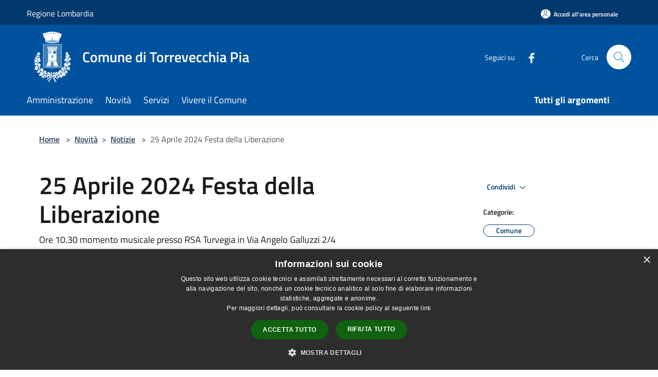

--- FILE ---
content_type: text/html; charset=UTF-8
request_url: https://comune.torrevecchiapia.pv.it/it/news/1667479
body_size: 86601
content:
<script>

    function changeIcon() {
        if((document.querySelector(".arrow").getAttribute('xlink:href')).includes("arrow-up"))
            document.querySelector(".arrow").setAttribute('xlink:href', "/svg/agid.svg#it-arrow-down");
        else
            document.querySelector(".arrow").setAttribute('xlink:href', "/svg/agid.svg#it-arrow-up");
    }
</script>

<!doctype html>
<html class="no-js" lang="it">
    <head>
        <meta charset="utf-8">
        <meta name="viewport" content="width=device-width, initial-scale=1, shrink-to-fit=no">
        <meta http-equiv="X-UA-Compatible" content="IE=edge"/>
        <meta name="csrf-token" content="aXUzrZ36a1Zm3640KLx6Wo6eyyk6iQ4dNaubBih8">
        <title> 25 Aprile 2024 Festa della Liberazione - Comune di Torrevecchia Pia</title>
                <link rel="stylesheet" href="/bootstrap-italia/dist/css/bootstrap-italia.min.css">
        <link rel="stylesheet" href="/css/agid.css?id=8e7e936f4bacc1509d74">
        <link rel="stylesheet" href="/css/ionicons/ionicons.min.css">

                        <link rel="canonical" href="https://comune.torrevecchiapia.pv.it/it/news/25-aprile-2024-festa-della-liberazione" />

        <style>
        
        .background-theme-lighter {
            background-color: rgba(0,82,158,0.1);
        }
    
        :root {
            --pui-cstm-primary: hsl(209deg,100%,31%);
            --pui-cstm-primary-rgb: 0, 82, 158;
            --pui-cstm-primary-hover: hsl(209deg, 100%, 41%);
            --pui-cstm-primary-active: hsl(209deg, 100%, 44%);
            --pui-cstm-primary-text-color: hsl(0deg, 0%, 100%);
            --pui-cstm-secondary: hsl(209deg, 100%, 31%);
            --pui-cstm-secondary-rgb: 0, 82, 158;
            --pui-cstm-secondary-hover: hsl(209deg, 100%, 41%);
            --pui-cstm-secondary-active: hsl(209deg, 100%, 44%);
            --pui-cstm-secondary-text-color: hsl(0deg, 0%, 100%);
        }
    
        .button-transparent {
            box-shadow: inset 0 0 0 2px #00529e;
            color: #00529e;
        }

        .text-button-transparent {
            color: #00529e;
        }

        .icon-button-transparent {
            fill: #00529e !important;
        }

        .button-fill-header {
            background-color: #00529e;
        }

        .button-transparent:hover {
            box-shadow: inset 0 0 0 2px #00498e;
            color: #00498e;
        }

        .button-fill-header:hover {
            background-color: #00498e;
        }

        .pagination-menu .page-link[aria-current] {
            color: #00529e !important;
            border: 1px solid #00529e !important;
        }

        .pagination-menu .page-link:hover {
            color: #00498e !important;
        }

        .pagination-menu .page-link .icon-primary {
            fill: #00529e !important;
        }
    
        .responsive-table thead th {
            background-color: #00529e;
            border: 1px solid #00396e;
        }

        .responsive-table thead th {
            background-color: #00529e;
            border: 1px solid #00396e;
        }

        @media (min-width: 480px) {
            .responsive-table tbody th[scope=row] {
                border-left: 1px solid #00396e;
                border-bottom: 1px solid #00396e;
            }

            .responsive-table tbody td {
                border-left: 1px solid #00396e;
                border-bottom: 1px solid #00396e;
                border-right: 1px solid #00396e;
            }

            .responsive-table tbody td:last-of-type {
                border-right: 1px solid #00396e;
            }
        }

        @media (max-width: 767px) {
            .responsive-table tbody th[scope=row] {
                background-color:#00529e;
            }
        }
    #footer-feedback {
        background-color: #00529e;
    }#footer-banner {
        background-color: #00529e;
    }.link-list-wrapper ul li a.list-item.active {
        background: #00529e;
    }.it-header-slim-wrapper {
            background-color: #00396e;
        }
        .it-header-slim-wrapper .it-header-slim-wrapper-content .it-header-slim-right-zone button {
            background-color: #00396e;
        }
        .btn-personal {
            background-color: #00396e!important;
            border-color: #00396e!important;
        }
        .btn-personal:hover {
            background-color: #00396e!important;
            border-color: #00396e!important;
        }
        .btn-personal:active {
            background-color: #00396e!important;
            border-color: #00396e!important;
        }
        .btn-personal:focus {
            background-color: #00396e!important;
            border-color: #00396e!important;
            box-shadow: none !important;
        }.it-header-slim-wrapper .it-header-slim-wrapper-content .it-header-slim-right-zone button:hover {
            background-color: #00315e;
        }.it-header-center-wrapper {
            background-color: #00529e;
        }@media (min-width: 992px) {
            .it-header-navbar-wrapper {
                background-color: #00529e;
            }
        }.page-father-button {
            background-color: #00529e;
        }
    .navbar-alerts-link-active{
        background-color: #00529e;
    }
    .btn-custom {
        background-color:#00529e;
    }
    .btn-custom:focus {
        box-shadow: inset 0 1px 0 rgb(255 255 255 / 15%), 0 1px 1px rgb(0 0 0 / 8%), 0 0 0 0.2rem rgba(0,82,158,0.5);
    }
    .btn-custom:not(:disabled):not(.disabled).active,
    .btn-custom:not(:disabled):not(.disabled):active,
    .btn-custom:hover {
        background-color:#00396e;
    }
    .btn-custom:not(:disabled):not(.disabled).active:focus,
    .btn-custom:not(:disabled):not(.disabled):active:focus {
        box-shadow: inset 0 3px 5px rgb(0 0 0 / 13%), 0 0 0 0.2rem rgba(0,82,158,0.5);
    }/*custom  css events*/
        .events-bar {
            background-color: #00529e!important;
        }
        .event__detail {
            background-color: #00396e!important;
        }
        .event--selected {
            background-color: #00396e;
        }
        .event:active, .event:focus, .event:hover {
            background-color: #00396e;
        }
        .it-calendar-wrapper .it-header-block-title {
            background-color: #00529e;
        }
    
        .btn-registry {
            background-color: #00529e;
        }
        .btn-registry:hover {
            background-color: #00498e;
        }
        .btn-custom {
            background-color: #00529e;
        }
        .btn-custom:hover {
            background-color: #00498e;
        }
    
    #progressbar .active {
        color: #00529e;
    }

    #progressbar li.active:before,
    #progressbar li.active:after {
        background: #00529e;
    }

    .progress-bar {
        background-color: #00529e;
    }

    .funkyradio input:checked ~ label:before,
    .funkyradio input:checked ~ label:before {
        background-color: #00529e;
    }

    .funkyradio input:empty ~ label:before,
    .funkyradio input:empty ~ label:before {
        background-color: #00529e;
    }

    #msform .action-button {
        background: #00529e;
    }

    #msform .action-button:hover,
    #msform .action-button:focus {
        background-color: #00498e;
    }

    #msform input:focus,
    #msform textarea:focus {
        border: 1px solid #00529e;
    }
    
    #left-menu .pnrr_separator .bg {
        background-color: #00529e;
    }
    .theme-color {
        background-color: #00529e !important;
    }
    .time-events {
        background-color: #00529e !important;
    }
        .btn-primary {
            border: 2px solid #00529e;
        }
        .btn-primary:hover {
            border: 2px solid #00498e;
        }
        .back-to-top {
            background-color: #00529e;
        }
        .it-header-center-wrapper .h2.no_toc {
            background-color: #00529e;
        }
    
        .link-list-wrapper ul li a span {
            color: #00529e;
        }
    
    </style>
                <meta name="description" content="Sito ufficiale Comune di Torrevecchia Pia">
<meta property="og:title" content="25 Aprile 2024 Festa della Liberazione" />
<meta property="og:locale" content="it_IT" />
<meta property="og:description" content="" />
<meta property="og:type" content="website" />
<meta property="og:url" content="https://comune.torrevecchiapia.pv.it/it/news/1667479" />
<meta property="og:image" content="https://torrevecchia-pia-api.municipiumapp.it/s3/720x960/s3/7344/sito/stemma.jpg" />



    <link rel="icon" type="image/png" href="https://torrevecchia-pia-api.municipiumapp.it/s3/150x150/s3/7344/sito/stemma.jpg">
    <link rel="apple-touch-icon" href="https://torrevecchia-pia-api.municipiumapp.it/s3/150x150/s3/7344/sito/stemma.jpg">

    


<!-- Attenzione a buttare script lato API -->
    <script type="text/javascript" charset="UTF-8" src="//cdn.cookie-script.com/s/5f5840c20d7e81920d13f885d9c7a057.js"></script>
    </head>
    <body class="">
        <a href="#main-content" class="sr-only">Salta al contenuto principale</a>
                <div id="loading-layer" class="loading">
            <div class="loading__icon loading__icon--ripple">
                <div></div>
                <div></div>
            </div>
        </div>


        <header class="it-header-wrapper it-header-sticky" data-bs-toggle="sticky" data-bs-position-type="fixed" data-bs-sticky-class-name="is-sticky" data-bs-target="#header-nav-wrapper">
    <div class="it-header-slim-wrapper">
    <div class="container-fluid container-municipium-agid">
        <div class="row">
            <div class="col-12">
                <div class="it-header-slim-wrapper-content pl-0">

                                        <a class="d-lg-block navbar-brand"  href="https://www.regione.lombardia.it" target="_blank" >
                                                    Regione Lombardia
                                            </a>


                    <div class="it-header-slim-right-zone">
                                                                            <a class="btn btn-primary btn-icon btn-full btn-personal"
                                href="https://comune.torrevecchiapia.pv.it/it/private"
                                data-element="personal-area-login" aria-label="Accedi all&#039;area personale">
                                <span class="rounded-icon" aria-hidden="true">
                                    <svg class="icon icon-primary" aria-label="Accesso Utente">
                                        <use xlink:href="/bootstrap-italia/dist/svg/sprites.svg#it-user"></use>
                                    </svg>
                                </span>
                                <span class="d-none d-lg-block">Accedi all&#039;area personale</span>
                            </a>
                                                                                                
                                            </div>
                </div>
            </div>
        </div>
    </div>
</div>


    <div class="it-nav-wrapper">
        <div class="it-header-center-wrapper">
            <div class="container-fluid container-municipium-agid">
                <div class="row">
                    <div class="col-12">
                        <div class="it-header-center-content-wrapper">

                            <div class="it-brand-wrapper">
    <a href="/">

                    <span class="municipality__logo">
                <img src="//torrevecchia-pia-api.municipiumapp.it/s3/7344/sito/logo.jpg" alt="logo">
            </span>
        
                    <div class="ml-2 it-brand-text">
                <span class="h2 no_toc">Comune di Torrevecchia Pia</span>
            </div>
            </a>
</div>

                                                            <div class="it-right-zone">
                                                                        <div class="it-socials d-none d-md-flex">
                                        <span>Seguici su</span>
                                        <ul>
                                                                                                                                                <li class="single-social-phone">
                                                        <a aria-label="Facebook" href="https://www.facebook.com/ComuneDiTorrevecchiaPia?fref=ts" title="Facebook" target="_blank">
                                                            <svg class="icon" role="img" aria-label="Facebook"><use href="/bootstrap-italia/dist/svg/sprites.svg#it-facebook"></use></svg>
                                                        </a>
                                                    </li>
                                                                                                                                                                                                                                                                                                                                                                                                                                                                                                                                                                                                                                                                                                                                                                                                        </ul>
                                    </div>
                                                                        <div class="it-search-wrapper">
                                        <span class="d-none d-md-block">Cerca</span>
                                        <a aria-label="Cerca" class="search-link rounded-icon"
                                        href="#" data-bs-toggle="modal" data-bs-target="#searchModal">
                                            <svg class="icon" aria-label="Cerca" role="img">
                                                <use
                                                    xlink:href="/svg/agid.svg#it-search"></use>
                                            </svg>
                                        </a>
                                    </div>
                                </div>
                                                    </div>
                    </div>
                </div>
            </div>
        </div>
                    <div class="it-header-navbar-wrapper" id="header-nav-wrapper">
                <div class="container-fluid container-municipium-agid">
                    <div class="row">
                        <div class="col-12">
                            <nav class="navbar navbar-expand-lg has-megamenu">
                                <button aria-controls="nav10" aria-expanded="false"
                                        aria-label="Toggle navigation" class="custom-navbar-toggler"
                                        data-bs-target="#nav10" data-bs-toggle="navbarcollapsible" type="button">
                                    <svg class="icon" aria-label="Menù" role="img">
                                        <use
                                            xlink:href="/svg/agid.svg#it-burger"></use>
                                    </svg>
                                </button>
                                <div class="navbar-collapsable" id="nav10">
                                    <div class="overlay"></div>
                                    <div class="menu-wrapper">
                                        <div class="close-div" style="padding:0px">
                                            <button class="btn close-menu" type="button" title="Chiudi menù">
                                                <svg class="icon icon-close" aria-label="Chiudi menù">
                                                    <use xlink:href="/svg/agid.svg#close"></use>
                                                </svg>
                                            </button>
                                        </div>
                                        <div class="navbar-logo mobile-only">
                                            <div class="row align-items-center">
                                                <div class="col-4">
                                                    <span class="municipality__logo pl-3">
                                                        <img src="//torrevecchia-pia-api.municipiumapp.it/s3/7344/sito/stemma.jpg" alt="logo">
                                                    </span>
                                                </div>
                                                <div class="col-6">
                                                    <span class="navbar-municipality">Comune di Torrevecchia Pia</span>
                                                </div>
                                                <div class="col-2">
                                                </div>
                                            </div>
                                        </div>
                                        <ul class="navbar-nav" id="main-navigation" data-element="main-navigation"
                                        >
                                                                                                                                                    <li class="nav-item">
        <a class="nav-link nav-link-menu " href="https://comune.torrevecchiapia.pv.it/it/menu/amministrazione" target="" data-element="management">
                            <span>Amministrazione</span>
                    </a>
    </li>
                                                                                                                                                                                                    <li class="nav-item">
        <a class="nav-link nav-link-menu " href="https://comune.torrevecchiapia.pv.it/it/menu/news" target="" data-element="news">
                            <span>Novità</span>
                    </a>
    </li>
                                                                                                                                                                                                    <li class="nav-item">
        <a class="nav-link nav-link-menu " href="https://comune.torrevecchiapia.pv.it/it/menu/servizi" target="" data-element="all-services">
                            <span>Servizi</span>
                    </a>
    </li>
                                                                                                                                                                                                    <li class="nav-item">
        <a class="nav-link nav-link-menu " href="https://comune.torrevecchiapia.pv.it/it/menu/vivere-il-comune" target="" data-element="live">
                            <span>Vivere il Comune</span>
                    </a>
    </li>
                                                                                                                                                                                                                                                                                                                            </ul>
                                                                                                                                                                    <ul class="navbar-nav navbar-nav-last" id="third-navigation">
                                                                                                                                                                                                                                                                                                                                                                                                                                                                                                                                                                                                                                                                                                                                                                                                                                                <li class="nav-item">
        <a class="nav-link nav-link-menu nav-link-last" href="https://comune.torrevecchiapia.pv.it/it/topics" target="" data-element="all-topics">
                            <span><b>Tutti gli argomenti</b></span>
                    </a>
    </li>
                                                                                                                                                                                                                                                                                                        </ul>
                                                                                <ul class="navbar-nav navbar-nav-auth mobile-only">
                                                                                                                                        <li class="nav-item">
                                                    <a class="nav-link nav-link-menu mobile-only" href="https://comune.torrevecchiapia.pv.it/it/private">
                                                        <span>Accedi all&#039;area personale</span>
                                                    </a>
                                                </li>
                                                                                                                                </ul>
                                                                                    <div class="container-social-phone mobile-only">
                                                <h1 class="h3">Seguici su</h1>
                                                <ul class="socials-phone">
                                                                                                                                                                    <li class="single-social-phone">
                                                            <a aria-label="Facebook" href="https://www.facebook.com/ComuneDiTorrevecchiaPia?fref=ts" title="Facebook" target="_blank">
                                                                <svg class="icon" aria-label="Facebook" role="img"><use href="/bootstrap-italia/dist/svg/sprites.svg#it-facebook"></use></svg>
                                                            </a>
                                                        </li>
                                                                                                                                                                                                                                                                                                                                                                                                                                                                                                                                                                                                                                                                                                                                                                                                                                                                                                                                                </ul>
                                            </div>
                                                                            </div>
                                </div>
                            </nav>
                        </div>
                    </div>
                </div>
            </div>
            </div>
</header>

        <main id="main-content">

                                        <section id="breadcrumb" class=" container-fluid container-municipium-agid  px-4 my-4" >
    <div class="row">
        <div class="col px-lg-4">
            <nav class="breadcrumb-container" aria-label="breadcrumb">
                <ol class="breadcrumb" data-element="breadcrumb">
                    <li class="breadcrumb-item">
                        <a href="https://comune.torrevecchiapia.pv.it/it">Home</a>
                        <span class="separator">&gt;</span>
                    </li>

                                                            


                    

                    
                                                                        <li class="breadcrumb-item">
                                <a href="https://comune.torrevecchiapia.pv.it/it/menu/news">Novità</a><span class="separator">&gt;</span>
                            </li>
                                                                                                    <li class="breadcrumb-item">
                                <a href="https://comune.torrevecchiapia.pv.it/it/news?type=1">Notizie</a>
                                <span class="separator">&gt;</span>
                            </li>
                                            
                    
                    
                    
                    
                    
                    
                    

                    
                    
                    
                    
                    
                                                                                                    
                    
                    
                                        
                    
                    

                    
                    
                    
                    
                    
                    
                    
                    
                    
                                            <li class="breadcrumb-item active" aria-current="page">
                            25 Aprile 2024 Festa della Liberazione
                        </li>
                                        

                                                                
                                                            
                                        
                                        
                    
                                                            
                                        
                    
                    
                    
                    
                    
                    
                    
                    
                    
                    
                                        
                    
                    
                    
                    
                    
                                        
                    
                    
                    
                    
                    
                    
                    
                    
                    
                    
                                    </ol>
            </nav>

        </div>
    </div>
</section>
        <section  class="container-fluid container-municipium-agid px-4 mt-4">
        <div class="container" id="page-pnrr">
            <div class="row">
                <div class="col-lg-8 col-md-8">
                                            <h1 data-element="news-title">25 Aprile 2024 Festa della Liberazione</h1>
                                                                                                                <p data-element="news-description">Ore 10.30 momento musicale presso RSA Turvegia in Via Angelo Galluzzi 2/4</p>
                                                                                                                                                                                                                                                </div>
                <div class="offset-lg-1 col-lg-3 col-md-4 page-pnrr-share">
                    <div class="dropdown d-inline">
  <button class="btn btn-dropdown dropdown-toggle pnrr_actions" type="button" id="shareActions" data-bs-toggle="dropdown" aria-haspopup="true" aria-expanded="false">
    Condividi
    <svg class="icon-expand icon icon-sm icon-primary" role="img" aria-label="Espandi"><use href="/bootstrap-italia/dist/svg/sprites.svg#it-expand"></use></svg>
  </button>
  <div class="dropdown-menu" aria-labelledby="shareActions">
    <div class="link-list-wrapper">
        <ul class="link-list">
            <li>
                <a href="javascript: void(0)" onclick="window.open('https://www.facebook.com/sharer/sharer.php?u=https%3A%2F%2Fcomune.torrevecchiapia.pv.it%2Fit%2Fnews%2F1667479&amp;display=popup&amp;ref=plugin&amp;src=like&amp;kid_directed_site=0','sharer','toolbar=0,status=0,width=548,height=325');"
                    class="dropdown-item list-item left-icon share-facebook" title="Condividi su: Facebook">
                    <svg class="icon pnrr_icon_dropdown icon-primary left"><use xlink:href="/svg/agid.svg#it-facebook"></use></svg>
                    <small>Facebook</small>
                </a>
            </li>
            <li>
                <a href="https://twitter.com/intent/tweet?url=https%3A%2F%2Fcomune.torrevecchiapia.pv.it%2Fit%2Fnews%2F1667479&amp;text=25+Aprile+2024+Festa+della+Liberazione" target="_blank" class="dropdown-item list-item left-icon share-twitter"
                    title="Condividi su: Twitter">
                    <svg class="icon pnrr_icon_dropdown icon-primary left"><use xlink:href="/svg/agid.svg#it-twitter"></use></svg>
                    <small>Twitter</small>
                </a>
            </li>
            <li>
                <a href="https://www.linkedin.com/sharing/share-offsite/?url=https://comune.torrevecchiapia.pv.it/it/news/1667479" target="_blank" class="dropdown-item list-item left-icon share-linkedin"
                    title="Condividi su: Linkedin">
                    <svg class="icon pnrr_icon_dropdown icon-primary left"><use xlink:href="/svg/agid.svg#it-linkedin"></use></svg>
                    <small>Linkedin</small>
                </a>
            </li>
            <li>
                <a href="https://api.whatsapp.com/send?text=25+Aprile+2024+Festa+della+Liberazione+-+https%3A%2F%2Fcomune.torrevecchiapia.pv.it%2Fit%2Fnews%2F1667479" target="_blank" class="dropdown-item list-item left-icon share-whatsapp"
                    title="Condividi su: WhatsApp">
                    <svg class="icon pnrr_icon_dropdown icon-primary left"><use xlink:href="/svg/agid.svg#it-whatsapp"></use></svg>
                    <small>WhatsApp</small>
                </a>
            </li>
            <li>
                <a href="https://telegram.me/share/url?url=https://comune.torrevecchiapia.pv.it/it/news/1667479&amp;text=25 Aprile 2024 Festa della Liberazione" target="_blank" class="dropdown-item list-item left-icon share-telegram"
                    title="Condividi su: Telegram">
                    <svg class="icon pnrr_icon_dropdown icon-primary left"><use xlink:href="/svg/agid.svg#it-telegram"></use></svg>
                    <small>Telegram</small>
                </a>
            </li>
        </ul>
    </div>
  </div>
</div>
                                            <div class="mt-4 mb-4">
                            <h6><small>Categorie:</small></h6>
                                <a  href="https://comune.torrevecchiapia.pv.it/it/news-category/136044"  class="pnrr_subjects-link"
             data-element="service-topic" >
            <div class="chip chip-simple chip-primary chip-subjects"><span class="chip-label chip-label-pnrr">Comune</span></div></a>
                            </div>
                                                                                    <div class="mt-4 mb-4">
                            <h6><small>Argomenti:</small></h6>
                                <a  href="https://comune.torrevecchiapia.pv.it/it/topics/13"  class="pnrr_subjects-link"
             data-element="service-topic" >
            <div class="chip chip-simple chip-primary chip-subjects"><span class="chip-label chip-label-pnrr">Comunicazione istituzionale</span></div></a>
                            </div>
                                    </div>
            </div>

                            <div class="row">
                    <div class="col-md-3">
                        <p>  Data  :</p>
                        <p><b>12 aprile 2024</b></p>
                    </div>
                                    </div>
            
                        <section id="article-general">
                <div class="row">
                    <div class="linetop"></div>
                    <div class="col-lg-3 col-md-4 lineright">
    <aside id="left-menu">
        <h1 class="dropdown h4">
            <a data-bs-toggle="collapse" href="#menu-list" role="button" aria-expanded="true" aria-controls="menu-list">
                Indice della pagina
                <svg class="icon pnrr_icon_dropdown_page" onclick="changeIcon()" role="img" aria-label="Freccia"><use class="arrow" xlink:href="/svg/agid.svg#it-arrow-down"></use></svg>
            </a>
        </h1>
        <div class="pnrr_separator"><div class="bg"></div></div>
        <ul class="link-list collapse show" id="menu-list" data-element="page-index">
                                                                                                <li class="nav-item">
                            <a class="list-group-item list-group-item-action nav-link" href="#descrizione" title="Vai al paragrafo Descrizione">
                            <span class="title-medium">Descrizione</span>
                            </a>
                        </li>
                                                                                                                                    <li class="nav-item">
                            <a class="list-group-item list-group-item-action nav-link" href="#a-cura-di" title="Vai al paragrafo A cura di">
                            <span class="title-medium">A cura di</span>
                            </a>
                        </li>
                                                                                                                                    <li class="nav-item">
                            <a class="list-group-item list-group-item-action nav-link" href="#allegati" title="Vai al paragrafo Allegati">
                            <span class="title-medium">Allegati</span>
                            </a>
                        </li>
                                                
                                                        <li class="nav-item">
                    <a class="list-group-item list-group-item-action nav-link" href="#contenuti-correlati" title="Vai al paragrafo Contenuti correlati">
                    <span class="title-medium">Contenuti correlati</span>
                    </a>
                </li>
                    </ul>
    </aside>
</div>
                    <div class="col-lg-9 col-md-8 pt8">
                        <div class="article-content">
                            <div class="page-content  paragraph">
                            <div class="row">
                    <div class="offset-md-1 col-md-11">
                        <a id="descrizione" class="anchor-content" href="#">Municipium</a>
                        <h2>Descrizione </h2>
                    </div>
                </div>
                                                                                    <div class="row">
                        <div class="offset-md-1 col-md-11">
                            <div ><p>L'Amministrazione Comunale invita tutta la cittadinanza alla cerimonia commemorativa.</p>
<p>A seguire deposizione e benedizione della corona di alloro presso il Monumento ai Caduti.</p></div>
                        </div>
                    </div>
                            
                                                        </div>
                    <div class="page-content  paragraph">
                            <div class="row">
                    <div class="offset-md-1 col-md-11">
                        <a id="a-cura-di" class="anchor-content" href="#">Municipium</a>
                        <h2>A cura di </h2>
                    </div>
                </div>
                                                
                                                                                                                <div class="row">
                                                                                    <div class="offset-md-1 col-md-6 page-pnrr-content">
                                                                            <div class="card-wrapper card-space" >
    <div class=" card card-bg  card-big rounded shadow">
        <div class="card-body">
            <div class="d-flex align-items-center flex-wrap flex-sm-nowrap  ">
                                                <a  href="https://comune.torrevecchiapia.pv.it/it/organizational_unit/affari-generali"   class="custom-link-reference" >
                    <p class="card-title h5   no-bold ">
                        Affari generali
                    </p>
                </a>
            </div>
                                                    <a class="read-more" href="https://comune.torrevecchiapia.pv.it/it/organizational_unit/affari-generali"
                    >
                    <span class="text">
                        Vai alla Pagina
                    </span>
                    <svg class="icon" aria-label="Freccia destra" role="img">
                        <use xlink:href="/svg/agid.svg#it-arrow-right"></use>
                    </svg>
                </a>
                                </div>
    </div>
</div>
                                </div>
                                                                        </div>
                                    </div>
                    <div class="page-content  paragraph">
                            <div class="row">
                    <div class="offset-md-1 col-md-11">
                        <a id="allegati" class="anchor-content" href="#">Municipium</a>
                        <h2>Allegati </h2>
                    </div>
                </div>
                                                
                                                <div class="row">
                        <div class="offset-md-1 col-auto page-pnrr-content">
                                                            <div class="callout callout-more note">
    <div class="callout-title">
        <svg class="icon" aria-label="Allega file"  role="img">
            <use xlink:href="/svg/agid.svg#ca-attach_file"></use>
        </svg>
        <a class="callout-more-download" href="//torrevecchia-pia-api.municipiumapp.it/s3/7344/allegati/1.png" target="_blank">
            <span>1</span>
        </a>
    </div>
    <div class="row">
                <div class="col-8">
            <p class="callout-attachment-type">
                
            </p>
        </div>
        <div class="text-right col-4">
            <a class="callout-more-download" href="//torrevecchia-pia-api.municipiumapp.it/s3/7344/allegati/1.png" target="_blank"
                >
                <svg class="icon" aria-label="Download"  role="img">
                    <use xlink:href="/svg/agid.svg#it-download"></use>
                </svg>
                <span class="sr-only">PDF </span> Scarica
            </a>
        </div>
    </div>
</div>


                        </div>
                    </div>
                                                                                                    </div>
                                                                                            <div class="page-content paragraph">
                                    <div class="row">
                                        <div class="offset-md-1 col-md-11">
                                            <a id="contenuti-correlati" class="anchor-content" href="#">Municipium</a>
                                            <h4>Contenuti correlati</h4>
                                        </div>
                                    </div>
                                    <div class="row">
                                        <div class="offset-md-1 col-md-11">
                                            <ul class="list-correlati">
                                                                                                                                                                                                                        <li>
                                                                <a href="https://comune.torrevecchiapia.pv.it/it/news/tempo-per-noi-proposte-2025-2026" class="sidebar-block__link">
                                                                    Tempo per noi... - proposte 2025-2026
                                                                </a>
                                                            </li>
                                                                                                                                                                                                                                                                            <li>
                                                                <a href="https://comune.torrevecchiapia.pv.it/it/news/semi-di-teatro-percorso-di-teatro" class="sidebar-block__link">
                                                                    Semi di teatro - percorso di teatro
                                                                </a>
                                                            </li>
                                                                                                                                                                                                                                                                            <li>
                                                                <a href="https://comune.torrevecchiapia.pv.it/it/news/soggiorno-marino-anziani-riunione-informativa-mercoledi-13-novembre-ore-18-00" class="sidebar-block__link">
                                                                    Soggiorno marino anziani - Riunione informativa mercoledì 12 novembre ore 18.00
                                                                </a>
                                                            </li>
                                                                                                                                                                                                                                                                            <li>
                                                                <a href="https://comune.torrevecchiapia.pv.it/it/news/open-game-night-1919715" class="sidebar-block__link">
                                                                    Open Game Night
                                                                </a>
                                                            </li>
                                                                                                                                                                                                                                                                            <li>
                                                                <a href="https://comune.torrevecchiapia.pv.it/it/news/giornata-internazionale-per-l-eliminazione-della-violenza-contro-le-donne" class="sidebar-block__link">
                                                                    Giornata internazionale per l&#039; eliminazione della violenza contro le donne
                                                                </a>
                                                            </li>
                                                                                                                                                                                                                                                                            <li>
                                                                <a href="https://comune.torrevecchiapia.pv.it/it/news/laboratori-espressivi-creta-tra-le-mani" class="sidebar-block__link">
                                                                    Laboratori espressivi: Creta tra le mani
                                                                </a>
                                                            </li>
                                                                                                                                                                                                                                                                            <li>
                                                                <a href="https://comune.torrevecchiapia.pv.it/it/news/buon-compleanno-biblioteca-4" class="sidebar-block__link">
                                                                    Buon compleanno biblioteca! - 4
                                                                </a>
                                                            </li>
                                                                                                                                                                                                                                                                            <li>
                                                                <a href="https://comune.torrevecchiapia.pv.it/it/news/vuoi-diventare-soccorritore-volontario" class="sidebar-block__link">
                                                                    Vuoi diventare soccorritore volontario?
                                                                </a>
                                                            </li>
                                                                                                                                                                                                                                                                            <li>
                                                                <a href="https://comune.torrevecchiapia.pv.it/it/news/programma-ottobre-2025-progetto-co-housing-e-caring-tra-generazioni-unipv" class="sidebar-block__link">
                                                                    Programma OTTOBRE 2025 - Progetto Co-Housing e Caring tra generazioni UniPv
                                                                </a>
                                                            </li>
                                                                                                                                                                                                                                                                            <li>
                                                                <a href="https://comune.torrevecchiapia.pv.it/it/news/nuovo-francobollo-riso-carnaroli" class="sidebar-block__link">
                                                                    Nuovo francobollo riso Carnaroli
                                                                </a>
                                                            </li>
                                                                                                                                                </ul>
                                        </div>
                                    </div>
                                </div>
                                                        <div class="page-content paragraph">
                                <div class="row">
                                                                                                                                                    <div class="offset-md-1 col-md-11">
                                            <p><b>Ultimo aggiornamento</b>: 12 aprile 2024, 15:57</p>
                                        </div>
                                                                    </div>
                            </div>
                        </div>
                    </div>
                </div>
            </section>

    </section>
            
        </main>

                    <section id="box-evaluate">
    <div class=" theme-color ">
        <div class="container">
            <div class="row d-flex justify-content-center border-container  theme-color ">
                <div class="col-12 col-lg-6">
                    <div class="cmp-rating pt-lg-80 pb-lg-80" id="">
                        <div class="card shadow card-wrapper card-evaluate" data-element="feedback">
                            <div class="cmp-rating__card-first flex flex-direction-column align-items-center">
                                <div class="card-header border-0">
                                                                        <h2 class="title-evaluate" data-element="feedback-title">Quanto sono chiare le informazioni su questa pagina?</h2>
                                                                    </div>
                                <input type="hidden" name="type" value="news">
                                <input type="hidden" name="path" value="it/news/1667479">
                                <input type="hidden" name="lang" value="it">
                                <input type="hidden" name="typeEvaluateId" value="1667479">
                                <div class="card-body">
                                    <fieldset class="rating rating-evaluate">
                                        <legend style="display:none">Valuta il Servizio</legend>
                                        <input type="radio" id="star5a" name="ratingA" value="5">
                                        <label class="full rating-star active" for="star5a" data-element="feedback-rate-5">
                                            <svg class="icon icon-sm" role="img" aria-labelledby="star5a" aria-label="star5" viewBox="0 0 24 24" id="it-star-full-1" xmlns="http://www.w3.org/2000/svg">
                                                <path d="M12 1.7L9.5 9.2H1.6L8 13.9l-2.4 7.6 6.4-4.7 6.4 4.7-2.4-7.6 6.4-4.7h-7.9L12 1.7z"></path>
                                                <path fill="none" d="M0 0h24v24H0z"></path>
                                            </svg>
                                        </label>
                                        <input type="radio" id="star4a" name="ratingA" value="4">
                                        <label class="full rating-star active" for="star4a" data-element="feedback-rate-4">
                                            <svg class="icon icon-sm" role="img" aria-labelledby="star4a" aria-label="star4" viewBox="0 0 24 24" id="it-star-full-2" xmlns="http://www.w3.org/2000/svg">
                                                <path d="M12 1.7L9.5 9.2H1.6L8 13.9l-2.4 7.6 6.4-4.7 6.4 4.7-2.4-7.6 6.4-4.7h-7.9L12 1.7z"></path>
                                                <path fill="none" d="M0 0h24v24H0z"></path>
                                            </svg>
                                        </label>
                                        <input type="radio" id="star3a" name="ratingA" value="3">
                                        <label class="full rating-star active" for="star3a" data-element="feedback-rate-3">
                                            <svg class="icon icon-sm" role="img" aria-labelledby="star3a" aria-label="star3" viewBox="0 0 24 24" id="it-star-full-3" xmlns="http://www.w3.org/2000/svg">
                                                <path d="M12 1.7L9.5 9.2H1.6L8 13.9l-2.4 7.6 6.4-4.7 6.4 4.7-2.4-7.6 6.4-4.7h-7.9L12 1.7z"></path>
                                                <path fill="none" d="M0 0h24v24H0z"></path>
                                            </svg>
                                        </label>
                                        <input type="radio" id="star2a" name="ratingA" value="2">
                                        <label class="full rating-star active" for="star2a" data-element="feedback-rate-2">
                                            <svg class="icon icon-sm" role="img" aria-labelledby="star2a" aria-label="star2" viewBox="0 0 24 24" id="it-star-full-4" xmlns="http://www.w3.org/2000/svg">
                                                <path d="M12 1.7L9.5 9.2H1.6L8 13.9l-2.4 7.6 6.4-4.7 6.4 4.7-2.4-7.6 6.4-4.7h-7.9L12 1.7z"></path>
                                                <path fill="none" d="M0 0h24v24H0z"></path>
                                            </svg>
                                        </label>
                                        <input type="radio" id="star1a" name="ratingA" value="1">
                                        <label class="full rating-star active" for="star1a" data-element="feedback-rate-1">
                                            <svg class="icon icon-sm" role="img" aria-labelledby="star1a" aria-label="star1" viewBox="0 0 24 24" id="it-star-full-5" xmlns="http://www.w3.org/2000/svg">
                                                <path d="M12 1.7L9.5 9.2H1.6L8 13.9l-2.4 7.6 6.4-4.7 6.4 4.7-2.4-7.6 6.4-4.7h-7.9L12 1.7z"></path>
                                                <path fill="none" d="M0 0h24v24H0z"></path>
                                            </svg>
                                        </label>
                                    </fieldset>
                                </div>
                            </div>
                            <div class="cmp-rating__card-second d-none" data-step="3">
                                <div class="card-header border-0 mb-0">
                                    <h1 class="title-medium-2-bold mb-0 h4" id="rating-feedback">Grazie, il tuo parere ci aiuterà a migliorare il servizio!</h1>
                                </div>
                            </div>
                            <div class="form-rating">
                                <div data-step="1">
                                    <div class="cmp-steps-rating">
                                        <fieldset class="fieldset-rating-one d-none" data-element="feedback-rating-positive">
                                            <div class="iscrizioni-header w-100">
                                                <div class="step-title d-flex align-items-center justify-content-between drop-shadow">
                                                    <legend class="d-block d-lg-inline" data-element="feedback-rating-question">Quali sono stati gli aspetti che hai preferito?</legend>
                                                    <h1 class="step step-first h6">1/2</h1>
                                                </div>
                                            </div>
                                            <div class="cmp-steps-rating__body">
                                                <div class="cmp-radio-list">
                                                    <div class="card card-teaser shadow-rating">
                                                        <div class="card-body">
                                                            <div class="form-check m-0">
                                                                <div class="radio-body border-bottom border-light cmp-radio-list__item">
                                                                    <input name="rating1" type="radio" id="radio-1">
                                                                    <label for="radio-1" data-element="feedback-rating-answer">Le indicazioni erano chiare</label>
                                                                </div>
                                                                <div class="radio-body border-bottom border-light cmp-radio-list__item">
                                                                    <input name="rating1" type="radio" id="radio-2">
                                                                    <label for="radio-2" data-element="feedback-rating-answer">Le indicazioni erano complete</label>
                                                                </div>
                                                                <div class="radio-body border-bottom border-light cmp-radio-list__item">
                                                                    <input name="rating1" type="radio" id="radio-3">
                                                                    <label for="radio-3" data-element="feedback-rating-answer">Capivo sempre che stavo procedendo correttamente</label>
                                                                </div>
                                                                <div class="radio-body border-bottom border-light cmp-radio-list__item">
                                                                    <input name="rating1" type="radio" id="radio-4">
                                                                    <label for="radio-4" data-element="feedback-rating-answer">Non ho avuto problemi tecnici</label>
                                                                </div>
                                                                <div class="radio-body border-bottom border-light cmp-radio-list__item">
                                                                    <input name="rating1" type="radio" id="radio-5">
                                                                    <label for="radio-5" data-element="feedback-rating-answer">Altro</label>
                                                                </div>
                                                            </div>
                                                        </div>
                                                    </div>
                                                </div>
                                            </div>
                                        </fieldset>
                                        <fieldset class="fieldset-rating-two d-none" data-element="feedback-rating-negative">
                                            <div class="iscrizioni-header w-100">
                                                <div class="step-title d-flex align-items-center justify-content-between drop-shadow">
                                                    <legend class="d-block d-lg-inline" data-element="feedback-rating-question">
                                                        Dove hai incontrato le maggiori difficoltà?
                                                    </legend>
                                                    <h1 class="step step-first h6">1/2</h1>
                                                </div>
                                            </div>
                                            <div class="cmp-steps-rating__body">
                                                <div class="cmp-radio-list">
                                                    <div class="card card-teaser shadow-rating">
                                                        <div class="card-body">
                                                            <div class="form-check m-0">
                                                                <div class="radio-body border-bottom border-light cmp-radio-list__item">
                                                                    <input name="rating2" type="radio" id="radio-6">
                                                                    <label for="radio-6" class="active" data-element="feedback-rating-answer">A volte le indicazioni non erano chiare</label>
                                                                </div>
                                                                <div class="radio-body border-bottom border-light cmp-radio-list__item">
                                                                    <input name="rating2" type="radio" id="radio-7">
                                                                    <label for="radio-7" class="active" data-element="feedback-rating-answer">A volte le indicazioni non erano complete</label>
                                                                </div>
                                                                <div class="radio-body border-bottom border-light cmp-radio-list__item">
                                                                    <input name="rating2" type="radio" id="radio-8">
                                                                    <label for="radio-8" class="active" data-element="feedback-rating-answer">A volte non capivo se stavo procedendo correttamente</label>
                                                                </div>
                                                                <div class="radio-body border-bottom border-light cmp-radio-list__item">
                                                                    <input name="rating2" type="radio" id="radio-9">
                                                                    <label for="radio-9" class="active" data-element="feedback-rating-answer">Ho avuto problemi tecnici</label>
                                                                </div>
                                                                <div class="radio-body border-bottom border-light cmp-radio-list__item">
                                                                    <input name="rating2" type="radio" id="radio-10">
                                                                    <label for="radio-10" class="active" data-element="feedback-rating-answer">Altro</label>
                                                                </div>
                                                            </div>
                                                        </div>
                                                    </div>
                                                </div>
                                            </div>
                                        </fieldset>
                                    </div>
                                </div>
                                <div class="second-fieldset d-none" data-step="2">
                                    <div class="cmp-steps-rating">
                                        <fieldset>
                                            <div class="iscrizioni-header w-100">
                                                <div class="step-title d-flex align-items-center justify-content-between drop-shadow mb-3">
                                                    <legend class="d-block d-lg-inline">
                                                        Vuoi aggiungere altri dettagli?
                                                    </legend>
                                                    <h1 class="step h6">2/2</h1>
                                                </div>
                                            </div>
                                            <div class="cmp-steps-rating__body">
                                                <div class="form-group evaluate-form-group">
                                                    <label for="formGroupExampleInputWithHelp" class="">Dettaglio</label>
                                                    <input type="text" autocomplete=feedback-input-text" data-element="feedback-input-text" class="form-control"
                                                           id="formGroupExampleInputWithHelp" aria-describedby="formGroupExampleInputWithHelpDescription" maxlength="200">
                                                    <small id="formGroupExampleInputWithHelpDescription" class="form-text">
                                                        Inserire massimo 200 caratteri</small>
                                                    <div class="frc-captcha mt-4" data-sitekey="MQEFVR26C37UVFOK"></div>
                                                    <small id="captcha-mandatory" class="form-text d-none">È necessario verificare che tu non sia un robot</small>
                                                </div>
                                            </div>
                                        </fieldset>
                                    </div>
                                </div>
                                <div class="d-flex flex-nowrap pt-4 w-100 justify-content-center button-shadow d-none container-button-evaluate">
                                    <button class="btn btn-outline-primary fw-bold me-4 btn-back" type="button">precedente</button>
                                    <button class="btn btn-primary fw-bold btn-next" type="submit" form="rating">successivo</button>
                                </div>
                            </div>
                        </div>
                    </div>
                </div>
            </div>
        </div>
    </div>
</section>

        
                    <section id="box-contacts">
        <div class="bg-grey-card pb-5 pt-0">
            <div class="container-fluid container-municipium-agid">
                <div class="row d-flex justify-content-center p-contacts">
                    <div class="col-12 col-lg-6">
                        <div class="cmp-contacts">
                            <div class="card w-100">
                                <div class="card-body card-body-contacts">
                                    <h2 class="title-medium-2-semi-bold">Contatta il comune</h2>
                                    <ul class="contact-list p-0">
                                                                                    <li>
                                                <a class="list-item" href="https://comune.torrevecchiapia.pv.it/it/faq">
                                                <svg class="icon icon-primary icon-sm" aria-hidden="true" aria-label="Help">
                                                <use href="/bootstrap-italia/dist/svg/sprites.svg#it-help-circle"></use>
                                                </svg><span>Leggi le domande frequenti</span></a>
                                            </li>
                                                                                                                            <li><a class="list-item" href="https://comune.torrevecchiapia.pv.it/it/help"
                                             data-element="contacts">
                                            <svg class="icon icon-primary icon-sm" aria-hidden="true" aria-label="Mail">
                                            <use href="/bootstrap-italia/dist/svg/sprites.svg#it-mail"></use>
                                            </svg><span>Richiedi Assistenza</span></a></li>
                                                                                                                            <li>
                                                <a class="list-item" href="tel:+39 0382 68502">
                                                <svg class="icon icon-primary icon-sm" aria-hidden="true" aria-label="Phone">
                                                <use href="/bootstrap-italia/dist/svg/sprites.svg#it-hearing"></use>
                                                </svg><span>Chiama il comune +39 0382 68502</span></a>
                                            </li>
                                                                                                                                                                    <li>
                                                <a class="list-item" href="https://comune.torrevecchiapia.pv.it/it/book" data-element="appointment-booking">
                                                <svg class="icon icon-primary icon-sm" aria-hidden="true" aria-label="Calendar">
                                                <use href="/bootstrap-italia/dist/svg/sprites.svg#it-calendar"></use>
                                                </svg><span>Prenota un appuntamento</span></a>
                                            </li>
                                                                            </ul>

                                                                            <h2 class="title-medium-2-semi-bold mt-4">Problemi in città</h2>
                                        <ul class="contact-list p-0">
                                        <li><a class="list-item" href="https://comune.torrevecchiapia.pv.it/it/new-issue">
                                            <svg class="icon icon-primary icon-sm" aria-hidden="true" aria-label="Marker">
                                                <use href="/bootstrap-italia/dist/svg/sprites.svg#it-map-marker-circle"></use>
                                            </svg><span>Segnala disservizio</span></a></li>
                                        </ul>
                                                                    </div>
                            </div>
                        </div>
                    </div>
                </div>
            </div>
        </div>
    </section>
        
        <div class="bd-example">
            <a href="#top" aria-hidden="true" tabindex="-1" data-bs-toggle="backtotop" class="back-to-top back-to-top-show" id="example" aria-label="Torna su">
                <svg class="icon icon-light" aria-label="Torna su"><use href="/bootstrap-italia/dist/svg/sprites.svg#it-arrow-up"></use></svg>
            </a>
        </div>

        <footer class="it-footer">
        <div class="it-footer-main">
                                            <div id="footer-banner" class="bg--blue">
                    <div class="container">
                        <div class="row">
                            <div class="col-12 col-lg-12">
                                <a class="banner-link" href="https://www.comune.torrevecchiapia.pv.it/" target="_blank">
                                                                            Vai al sito web del tuo Comune.
                                                                    </a>
                            </div>
                        </div>
                    </div>
                </div>
                                    <div class="container-fluid container-municipium-agid">
                <div class="footer-part-container">
                    <div class="row clearfix align-items-center">
                                                    <div class="col-sm-4">
                                <div class="it-brand-wrapper">
    <a href="/">

                    <span class="municipality__logo">
                <img src="//torrevecchia-pia-api.municipiumapp.it/s3/7344/sito/logo.jpg" alt="logo">
            </span>
        
                    <div class="ml-2 it-brand-text">
                <span class="h2 no_toc">Comune di Torrevecchia Pia</span>
            </div>
            </a>
</div>
                            </div>
                            <div class="col-sm-3">
                                <img class="eu_logo" src="/images/footer/logo-eu-inverted.svg" alt="Eu logo">
                            </div>
                            <div class="col-sm-2"></div>
                                                            <div class="col-sm-3 footer-part-container-custom footer-seguici">
                                    <h1 class="h4">
    Seguici su
</h1>

<ul class="list-inline text-left social">

                        <li class="list-inline-item">
                <a class="p-2 text-white socials" aria-label="Facebook" href="https://www.facebook.com/ComuneDiTorrevecchiaPia?fref=ts" title="Facebook" target="_blank">
                    <svg class="icon icon-sm icon-white align-top" role="img" aria-label="Social">
                        <use xlink:href="/svg/agid.svg#it-facebook"></use></svg>
                    <span class="sr-only">Facebook</span>
                </a>
            </li>
                                                                                                
</ul>
                                </div>
                                                                        </div>
                </div>

                                    <div class="py-4 footer-part-container-custom">
                                                    <section class="lista-sezioni">
<div class="row">
<div class="col-lg-3 col-md-3 col-sm-6">
<h1>Amministrazione</h1>
<ul class="footer-list clearfix">
<li><a title="Organi di governo" href="/it/page/organi-di-governo-141">Organi di Governo</a></li>
<li><a title="Aree amministrative" href="/it/page/aree-amministrative-136">Aree Amministrative</a></li>
<li><a title="Uffici" href="/it/page/uffici-160">Uffici</a></li>
<li><a title="Enti e fondazioni" href="/it/page/enti-e-fondazioni-137">Enti e fondazioni</a></li>
<li><a title="Politici" href="/it/page/politici-137">Politici</a></li>
<li><a title="Personale amministrativo" href="/it/page/personale-amministrativo-137">Personale Amministrativo</a></li>
<li><a title="Documenti e Dati" href="/it/menu/176720">Documenti e dati</a></li>
</ul>
</div>
<div class="col-lg-3 col-md-3 col-sm-6">
<h1>Categorie di Servizio</h1>
<ul class="footer-list clearfix">
<li><a title="Anagrafe e stato civile" href="/it/page/anagrafe-e-stato-civile-139?fromService=1">Anagrafe e stato civile</a></li>
<li><a title="Cultura e tempo libero" href="/it/page/cultura-e-tempo-libero-136?fromService=1">Cultura e tempo libero</a></li>
<li><a title="Vita lavorativa" href="/it/page/vita-lavorativa-132?fromService=1">Vita lavorativa</a></li>
<li><a title="Imprese e Commercio" href="/it/page/imprese-e-commercio-133?fromService=1">Imprese e Commercio</a></li>
<li><a title="Catasto e urbanistica" href="/it/page/catasto-e-urbanistica-134?fromService=1">Catasto e urbanistica</a></li>
<li><a title="Mobilit&agrave; e trasporti" href="/it/page/mobilita-e-trasporti-135?fromService=1">Mobilit&agrave; e trasporti</a></li>
</ul>
</div>
<div class="col-lg-3 col-md-3 col-sm-6">
<div>&nbsp;</div>
<ul class="footer-list clearfix">
<li><a title="Educazione e formazione" href="/it/page/educazione-e-formazione-134?fromService=1">Educazione e formazione</a></li>
<li><a title="Giustizia e sicurezza pubblica" href="/it/page/giustizia-e-sicurezza-pubblica-134?fromService=1">Giustizia e sicurezza pubblica</a></li>
<li><a title="Tributi,finanze e contravvenzioni" href="/it/page/tributi-finanze-e-contravvenzioni-133?fromService=1">Tributi,finanze e contravvenzioni</a></li>
<li><a title="Ambiente" href="/it/page/ambiente-159?fromService=1">Ambiente</a></li>
<li><a title="Salute, benessere e assistenza" href="/it/page/salute-benessere-e-assistenza-133?fromService=1">Salute, benessere e assistenza</a></li>
<li><a title="Autorizzazioni" href="/it/page/autorizzazioni-133?fromService=1">Autorizzazioni</a></li>
</ul>
</div>
<div class="col-lg-3 col-md-3 col-sm-6">
<h1>Novit&agrave;</h1>
<ul class="footer-list clearfix">
<li><a href="/it/news?type=1">Notizie</a></li>
<li><a href="/it/news?type=2">Comunicati</a></li>
<li><a href="/it/news?type=3">Avvisi</a></li>
</ul>
<h1>Vivere il Comune</h1>
<ul class="footer-list clearfix">
<li><a href="/it/point-of-interests">Luoghi</a></li>
<li><a href="/it/events">Eventi</a></li>
</ul>
</div>
<div class="col-lg-3 col-md-3 col-sm-6">
<h1>Contatti</h1>
<p>Comune di Torrevecchia Pia<br />Via Roma, 1 - 27010 - PV<br />Codice Fiscale: 00414570184<br />Partita IVA: 00414570184<br /><br /></p>
<p>PEC: <a href="mailto:comune.torrevecchiapia@pec.regione.lombardia.it" target="_blank" rel="noopener">comune.torrevecchiapia@pec.<wbr />regione.lombardia.it</a><br />Centralino Unico: <a href="tel:+39%200382%2068502">+39 0382 68502</a></p>
</div>
<div class="col-lg-3 col-md-3 col-sm-6">
<div>&nbsp;</div>
<ul class="footer-list clearfix">
<li><a title="Prenotazione appuntamento" href="/it/book" data-element="appointment-booking">Prenotazione appuntamento</a></li>
<li><a title="Segnalazione disservizio" href="/it/new-issue" data-element="report-inefficiency">Segnalazione disservizio</a></li>
<li><a title="Accesso all'informazione" href="/it/faq" data-element="faq">Leggi le FAQ</a></li>
<li><a title="Richiesta assistenza" href="/it/help">Richiesta assistenza</a></li>
</ul>
</div>
<div class="col-lg-3 col-md-3 col-sm-6">
<div>&nbsp;</div>
<ul class="footer-list clearfix">
<li><a title="Amministrazione trasparente" href="https://comune.torrevecchiapia.pv.it/it/page/amministrazione-trasparente" target="_blank" rel="noopener">Amministrazione trasparente</a></li>
<li><a title="Informativa privacy" href="/it/privacy">Informativa privacy</a></li>
<li><a href="/it/legal_notices" target="_blank" rel="noopener" data-element="legal-notes">Note legali</a></li>
<li><a title="Dichiarazione di accessibilit&agrave;" href="https://form.agid.gov.it/view/d6ce98e4-613a-45c5-b42b-3ccd2aaf025b/" data-element="accessibility-link">Dichiarazione di accessibilit&agrave;</a></li>
</ul>
</div>
</div>
</section>
                                            </div>
                            </div>
        </div>
    <div class="it-footer-small-prints clearfix">
        <div class="container-fluid container-municipium-agid">
            <div class="row">
    <div class="col-6">
        <ul class="it-footer-small-prints-list list-inline mb-0 d-flex flex-column flex-md-row flex-wrap-wrap">
            <li class="list-inline-item ">
                <a href="https://comune.torrevecchiapia.pv.it/it/feeds" title="Feed Rss">
                    RSS
                </a>
            </li>

            <li class="list-inline-item ">
                <a href="https://comune.torrevecchiapia.pv.it/it/accessibility" title="Accessibilità">
                    Accessibilità
                </a>
            </li>

            <li class="list-inline-item ">
                <a href="https://comune.torrevecchiapia.pv.it/it/privacy" title="Privacy" data-element="privacy-policy-link">
                    Privacy
                </a>
            </li>
            <li class="list-inline-item ">
                <a href="https://comune.torrevecchiapia.pv.it/it/cookie" title="Cookie">
                    Cookie
                </a>
            </li>
            <li class="list-inline-item ">
                <a href="https://comune.torrevecchiapia.pv.it/it/sitemap" title="Mappa del sito">
                    Mappa del sito
                </a>
            </li>

            
                    </ul>
    </div>
    <div class="col-6">
        <ul class="it-footer-small-prints-list list-inline mb-0 d-flex flex-column flex-md-row justify-content-flex-end">
            <li class="list-inline-item ">
                <div id="footer-copy">
                                                                        Copyright © 2026 • Comune di Torrevecchia Pia • Powered by <a href="http://www.municipiumapp.it">Municipium</a> • <a href=https://cloud.municipiumapp.it/admin>Accesso redazione</a>
                                                            </div>
            </li>
        </ul>
    </div>


</div>

        </div>
    </div>
</footer>
                <div class="modal fade" id="searchModal" tabindex="-1" role="dialog" aria-labelledby="searchModalTitle" aria-hidden="false">

    <div class="modal-dialog" role="document">
        <div class="modal-content py-4">

            <form id="ricerca" action="https://comune.torrevecchiapia.pv.it/it/search" method="post">
                <input type="hidden" name="_token" value="aXUzrZ36a1Zm3640KLx6Wo6eyyk6iQ4dNaubBih8">                <input type="hidden" name="type" value="">

                <div class="modal-header-fullsrc">
                    <div class="container-fluid container-municipium-agid">
                        <div class="row">
                            <div class="col-11">
                                <h1 class="modal-title" id="searchModalTitle">
                                    <span>Cerca</span>
                                </h1>
                            </div>
                            <div class="col-1">
                                <button class="close" type="button" data-bs-dismiss="modal" aria-label="Chiudi">
                                    <svg class="search_icon" style="fill:black" aria-label="Chiudi">
                                        <use xlink:href="/bootstrap-italia/dist/svg/sprites.svg#it-close"></use>
                                    </svg>
                                </button>
                            </div>
                        </div>
                    </div>
                </div>

                <div class="modal-body-search">
                    <div class="container-fluid container-municipium-agid">
                        <div class="row">
                            <div class="col-lg-12 col-md-12 col-sm-12">
                                <div class="form-group mt-5">
                                    <label class="active" for="input-search">
                                        Inserisci i termini di ricerca
                                    </label>
                                    <input type="text" id="input-search" autocomplete="off" name="search" value="">

                                </div>

                                <p>
                                    Seleziona il tipo di contenuti in cui vuoi cercare
                                </p>
                                <div class="search-types">

                                                                                                                <button type="button" class="search-type btn btn-default btn-xs btn-outline-primary" data-type="">
                                            Tutto
                                        </button>
                                                                            <button type="button" class="search-type btn btn-default btn-xs btn-outline-secondary" data-type="administration">
                                            Amministrazione
                                        </button>
                                                                            <button type="button" class="search-type btn btn-default btn-xs btn-outline-secondary" data-type="news">
                                            Notizie
                                        </button>
                                                                            <button type="button" class="search-type btn btn-default btn-xs btn-outline-secondary" data-type="servizi">
                                            Servizi
                                        </button>
                                                                            <button type="button" class="search-type btn btn-default btn-xs btn-outline-secondary" data-type="events">
                                            Eventi
                                        </button>
                                                                            <button type="button" class="search-type btn btn-default btn-xs btn-outline-secondary" data-type="point_of_interests">
                                            Punti di interesse
                                        </button>
                                                                            <button type="button" class="search-type btn btn-default btn-xs btn-outline-secondary" data-type="life_events">
                                            Eventi della vita
                                        </button>
                                                                            <button type="button" class="search-type btn btn-default btn-xs btn-outline-secondary" data-type="site_pages">
                                            Pagine
                                        </button>
                                                                            <button type="button" class="search-type btn btn-default btn-xs btn-outline-secondary" data-type="garbages">
                                            Rifiuti
                                        </button>
                                                                    </div>


                                <div class="mt-5">

                                    <button type="submit" class="btn btn-primary btn-lg btn-icon">
                                        <svg class="icon icon-white" aria-label="cerca nel sito">
                                            <use xlink:href="/svg/agid.svg#it-search"></use>
                                        </svg>
                                        <span>cerca nel sito</span>
                                    </button>
                                </div>

                            </div>
                        </div>

                    </div>
                </div>
            </form>
        </div>
    </div>
</div>

        <script>
            window.environment = "production";
        </script>

        <script src="/js/agid-home.js?id=768ce8b4217fb16b2539"></script>
        <script src="/js/all-agid-home.js?id=98c31f6098758e4cdb1e"></script>

                    <script src="/js/agid.js?id=b769351908ea0a524f9a"></script>
            <script src="/js/all-agid.js?id=85c2d801798c5e190aa9"></script>
            <script src="/js/jquery-validation/dist/jquery.validate.min.js"></script>
        
        <script src="/bootstrap-italia/dist/js/bootstrap-italia.bundle.min.js"></script>

            <script type="module" src="https://apis.maggioli.cloud/rest/captcha/v2/widget.module.min.js?version=1.1"></script>

            </body>
</html>
